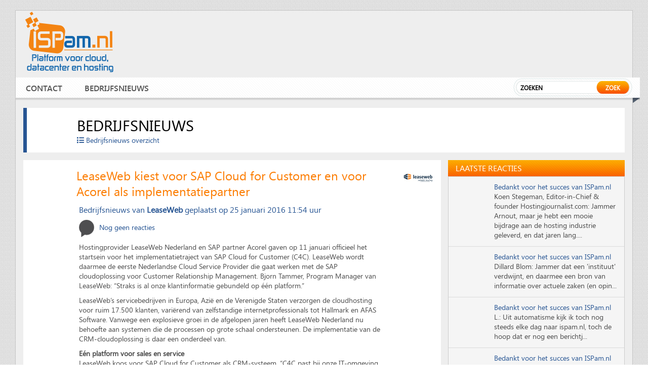

--- FILE ---
content_type: text/html; charset=UTF-8
request_url: https://www.ispam.nl/bedrijfsnieuws/leaseweb-kiest-voor-sap-cloud-for-customer-en-voor-acorel-als-implementatiepartner/
body_size: 10961
content:
<!DOCTYPE HTML>
<html xmlns="http://www.w3.org/1999/xhtml" xmlns:og="http://ogp.me/ns#">
<head>
<meta http-equiv="Content-Type" content="text/html; charset=UTF-8">
<meta name="viewport" content="width=device-width, initial-scale=1.0">
<meta name="google-site-verification" content="yBCLtF4-WhT_YzVgzjIM28m8WjrosuOgfURjDC9K7lo" />
<title> &raquo; LeaseWeb kiest voor SAP Cloud for Customer   en voor Acorel als implementatiepartner</title>
<!--nav320-->
<link href="/wp-content/themes/newispam/js/style1.css" rel="stylesheet" type="text/css" />
<link href="/wp-content/themes/newispam/css/pricing.css" rel="stylesheet" type="text/css" />
<link rel="icon" type="image/png" href="/wp-content/themes/newispam/images/ispam-favicon.png" />
<link href="/wp-content/themes/newispam/js/style1.css" rel="stylesheet" type="text/css" />
<script type="text/javascript" src="/wp-content/themes/newispam/js/jquery_menu.js"></script>
<script type="text/javascript">
	$(document).ready(function () {
		$('h3.menu_class').click(function () {
		$('ul.the_menu').slideToggle('medium');
		});
	});
</script>
<script type='text/javascript'>
var googletag = googletag || {};
googletag.cmd = googletag.cmd || [];
(function() {
var gads = document.createElement('script');
gads.async = true;
gads.type = 'text/javascript';
var useSSL = 'https:' == document.location.protocol;
gads.src = (useSSL ? 'https:' : 'http:') + 
'//www.googletagservices.com/tag/js/gpt.js';
var node = document.getElementsByTagName('script')[0];
node.parentNode.insertBefore(gads, node);
})();
</script>
<script type='text/javascript'>
var vacaturebox = null;var vacatureshow = [];
for (var i=0; i<4&&vacaturebox.length>0; i++) {
    var ix = Math.floor(Math.random() * vacaturebox.length);
    vacatureshow.push(vacaturebox[ix]);
    vacaturebox.splice(ix,1);
}
</script>
<script type='text/javascript'>
googletag.cmd.push(function() {
googletag.defineSlot('/1068810/ISPam.nl_Leaderboard', [728, 90], 'div-gpt-ad-1346085302100-0').addService(googletag.pubads());
googletag.defineSlot('/1068810/ISPam.nl_Rectangle_Mid', [336, 280], 'div-gpt-ad-1346085115211-0').addService(googletag.pubads()) .setCollapseEmptyDiv(true);
googletag.defineSlot('/1068810/ISPam.nl_Rectangle_Side', [336, 280], 'div-gpt-ad-1377091596059-0').addService(googletag.pubads()) .setCollapseEmptyDiv(true);
googletag.defineSlot('/1068810/ISPam.nl_Rectangle_Side2', [336, 280], 'div-gpt-ad-1438872126479-0').addService(googletag.pubads()) .setCollapseEmptyDiv(true);
googletag.pubads().enableSingleRequest();
googletag.enableServices();
});

</script>
<script type="text/javascript" charset="utf-8">
		$(function () {
			var tabContainers = $('div.tabs > div');
			tabContainers.hide().filter(':first').show();

			$('div.tabs ul.tabNavigation a').click(function () {
				tabContainers.hide();
				tabContainers.filter(this.hash).show();
				$('div.tabs ul.tabNavigation a').removeClass('selected');
				$(this).addClass('selected');
				return false;
			}).filter(':first').click();
		});
	</script>

<link rel="stylesheet" href="/wp-content/themes/newispam/css/style.css?12312" media="all" />
<link rel="stylesheet" href="/wp-content/themes/newispam/css/print.css" media="only print" />
<link rel="stylesheet" href="/wp-content/themes/newispam/css/10col.css" media="only screen and (min-width: 980px) and (max-width: 1220px)" />
<link rel="stylesheet" href="/wp-content/themes/newispam/css/8col.css" media="only screen and (min-width: 768px) and (max-width: 979px)" />
<link rel="stylesheet" href="/wp-content/themes/newispam/css/5col.css" media="only screen and (min-width: 481px) and (max-width: 767px)" />
<link rel="stylesheet" href="/wp-content/themes/newispam/css/3col.css" media="only screen and (min-width: 320px) and (max-width: 480px)" />
<link href="/wp-content/themes/newispam/css/fonts.css" rel="stylesheet" type="text/css" />
<meta name='robots' content='max-image-preview:large' />
<link rel='dns-prefetch' href='//use.fontawesome.com' />
<link rel="alternate" type="application/rss+xml" title="ISPam.nl &raquo; LeaseWeb kiest voor SAP Cloud for Customer   en voor Acorel als implementatiepartner reactiesfeed" href="https://www.ispam.nl/bedrijfsnieuws/leaseweb-kiest-voor-sap-cloud-for-customer-en-voor-acorel-als-implementatiepartner/feed/" />
<script type="text/javascript">
/* <![CDATA[ */
window._wpemojiSettings = {"baseUrl":"https:\/\/s.w.org\/images\/core\/emoji\/15.0.3\/72x72\/","ext":".png","svgUrl":"https:\/\/s.w.org\/images\/core\/emoji\/15.0.3\/svg\/","svgExt":".svg","source":{"concatemoji":"https:\/\/www.ispam.nl\/wp-includes\/js\/wp-emoji-release.min.js?ver=6.6.4"}};
/*! This file is auto-generated */
!function(i,n){var o,s,e;function c(e){try{var t={supportTests:e,timestamp:(new Date).valueOf()};sessionStorage.setItem(o,JSON.stringify(t))}catch(e){}}function p(e,t,n){e.clearRect(0,0,e.canvas.width,e.canvas.height),e.fillText(t,0,0);var t=new Uint32Array(e.getImageData(0,0,e.canvas.width,e.canvas.height).data),r=(e.clearRect(0,0,e.canvas.width,e.canvas.height),e.fillText(n,0,0),new Uint32Array(e.getImageData(0,0,e.canvas.width,e.canvas.height).data));return t.every(function(e,t){return e===r[t]})}function u(e,t,n){switch(t){case"flag":return n(e,"\ud83c\udff3\ufe0f\u200d\u26a7\ufe0f","\ud83c\udff3\ufe0f\u200b\u26a7\ufe0f")?!1:!n(e,"\ud83c\uddfa\ud83c\uddf3","\ud83c\uddfa\u200b\ud83c\uddf3")&&!n(e,"\ud83c\udff4\udb40\udc67\udb40\udc62\udb40\udc65\udb40\udc6e\udb40\udc67\udb40\udc7f","\ud83c\udff4\u200b\udb40\udc67\u200b\udb40\udc62\u200b\udb40\udc65\u200b\udb40\udc6e\u200b\udb40\udc67\u200b\udb40\udc7f");case"emoji":return!n(e,"\ud83d\udc26\u200d\u2b1b","\ud83d\udc26\u200b\u2b1b")}return!1}function f(e,t,n){var r="undefined"!=typeof WorkerGlobalScope&&self instanceof WorkerGlobalScope?new OffscreenCanvas(300,150):i.createElement("canvas"),a=r.getContext("2d",{willReadFrequently:!0}),o=(a.textBaseline="top",a.font="600 32px Arial",{});return e.forEach(function(e){o[e]=t(a,e,n)}),o}function t(e){var t=i.createElement("script");t.src=e,t.defer=!0,i.head.appendChild(t)}"undefined"!=typeof Promise&&(o="wpEmojiSettingsSupports",s=["flag","emoji"],n.supports={everything:!0,everythingExceptFlag:!0},e=new Promise(function(e){i.addEventListener("DOMContentLoaded",e,{once:!0})}),new Promise(function(t){var n=function(){try{var e=JSON.parse(sessionStorage.getItem(o));if("object"==typeof e&&"number"==typeof e.timestamp&&(new Date).valueOf()<e.timestamp+604800&&"object"==typeof e.supportTests)return e.supportTests}catch(e){}return null}();if(!n){if("undefined"!=typeof Worker&&"undefined"!=typeof OffscreenCanvas&&"undefined"!=typeof URL&&URL.createObjectURL&&"undefined"!=typeof Blob)try{var e="postMessage("+f.toString()+"("+[JSON.stringify(s),u.toString(),p.toString()].join(",")+"));",r=new Blob([e],{type:"text/javascript"}),a=new Worker(URL.createObjectURL(r),{name:"wpTestEmojiSupports"});return void(a.onmessage=function(e){c(n=e.data),a.terminate(),t(n)})}catch(e){}c(n=f(s,u,p))}t(n)}).then(function(e){for(var t in e)n.supports[t]=e[t],n.supports.everything=n.supports.everything&&n.supports[t],"flag"!==t&&(n.supports.everythingExceptFlag=n.supports.everythingExceptFlag&&n.supports[t]);n.supports.everythingExceptFlag=n.supports.everythingExceptFlag&&!n.supports.flag,n.DOMReady=!1,n.readyCallback=function(){n.DOMReady=!0}}).then(function(){return e}).then(function(){var e;n.supports.everything||(n.readyCallback(),(e=n.source||{}).concatemoji?t(e.concatemoji):e.wpemoji&&e.twemoji&&(t(e.twemoji),t(e.wpemoji)))}))}((window,document),window._wpemojiSettings);
/* ]]> */
</script>
<link rel='stylesheet' id='gg-slider-css-css' href='/wp-content/plugins/global-gallery/js/jquery.galleria/themes/lcweb/galleria.lcweb.css?ver=6.6.4' type='text/css' media='all' />
<link rel='stylesheet' id='gg-lightbox-css-css' href='/wp-content/plugins/global-gallery/js/lcweb.lightbox/lcweb.lightbox.css?ver=6.6.4' type='text/css' media='all' />
<style id='wp-emoji-styles-inline-css' type='text/css'>

	img.wp-smiley, img.emoji {
		display: inline !important;
		border: none !important;
		box-shadow: none !important;
		height: 1em !important;
		width: 1em !important;
		margin: 0 0.07em !important;
		vertical-align: -0.1em !important;
		background: none !important;
		padding: 0 !important;
	}
</style>
<link rel='stylesheet' id='wp-block-library-css' href='https://www.ispam.nl/wp-includes/css/dist/block-library/style.min.css?ver=6.6.4' type='text/css' media='all' />
<style id='classic-theme-styles-inline-css' type='text/css'>
/*! This file is auto-generated */
.wp-block-button__link{color:#fff;background-color:#32373c;border-radius:9999px;box-shadow:none;text-decoration:none;padding:calc(.667em + 2px) calc(1.333em + 2px);font-size:1.125em}.wp-block-file__button{background:#32373c;color:#fff;text-decoration:none}
</style>
<style id='global-styles-inline-css' type='text/css'>
:root{--wp--preset--aspect-ratio--square: 1;--wp--preset--aspect-ratio--4-3: 4/3;--wp--preset--aspect-ratio--3-4: 3/4;--wp--preset--aspect-ratio--3-2: 3/2;--wp--preset--aspect-ratio--2-3: 2/3;--wp--preset--aspect-ratio--16-9: 16/9;--wp--preset--aspect-ratio--9-16: 9/16;--wp--preset--color--black: #000000;--wp--preset--color--cyan-bluish-gray: #abb8c3;--wp--preset--color--white: #ffffff;--wp--preset--color--pale-pink: #f78da7;--wp--preset--color--vivid-red: #cf2e2e;--wp--preset--color--luminous-vivid-orange: #ff6900;--wp--preset--color--luminous-vivid-amber: #fcb900;--wp--preset--color--light-green-cyan: #7bdcb5;--wp--preset--color--vivid-green-cyan: #00d084;--wp--preset--color--pale-cyan-blue: #8ed1fc;--wp--preset--color--vivid-cyan-blue: #0693e3;--wp--preset--color--vivid-purple: #9b51e0;--wp--preset--gradient--vivid-cyan-blue-to-vivid-purple: linear-gradient(135deg,rgba(6,147,227,1) 0%,rgb(155,81,224) 100%);--wp--preset--gradient--light-green-cyan-to-vivid-green-cyan: linear-gradient(135deg,rgb(122,220,180) 0%,rgb(0,208,130) 100%);--wp--preset--gradient--luminous-vivid-amber-to-luminous-vivid-orange: linear-gradient(135deg,rgba(252,185,0,1) 0%,rgba(255,105,0,1) 100%);--wp--preset--gradient--luminous-vivid-orange-to-vivid-red: linear-gradient(135deg,rgba(255,105,0,1) 0%,rgb(207,46,46) 100%);--wp--preset--gradient--very-light-gray-to-cyan-bluish-gray: linear-gradient(135deg,rgb(238,238,238) 0%,rgb(169,184,195) 100%);--wp--preset--gradient--cool-to-warm-spectrum: linear-gradient(135deg,rgb(74,234,220) 0%,rgb(151,120,209) 20%,rgb(207,42,186) 40%,rgb(238,44,130) 60%,rgb(251,105,98) 80%,rgb(254,248,76) 100%);--wp--preset--gradient--blush-light-purple: linear-gradient(135deg,rgb(255,206,236) 0%,rgb(152,150,240) 100%);--wp--preset--gradient--blush-bordeaux: linear-gradient(135deg,rgb(254,205,165) 0%,rgb(254,45,45) 50%,rgb(107,0,62) 100%);--wp--preset--gradient--luminous-dusk: linear-gradient(135deg,rgb(255,203,112) 0%,rgb(199,81,192) 50%,rgb(65,88,208) 100%);--wp--preset--gradient--pale-ocean: linear-gradient(135deg,rgb(255,245,203) 0%,rgb(182,227,212) 50%,rgb(51,167,181) 100%);--wp--preset--gradient--electric-grass: linear-gradient(135deg,rgb(202,248,128) 0%,rgb(113,206,126) 100%);--wp--preset--gradient--midnight: linear-gradient(135deg,rgb(2,3,129) 0%,rgb(40,116,252) 100%);--wp--preset--font-size--small: 13px;--wp--preset--font-size--medium: 20px;--wp--preset--font-size--large: 36px;--wp--preset--font-size--x-large: 42px;--wp--preset--spacing--20: 0.44rem;--wp--preset--spacing--30: 0.67rem;--wp--preset--spacing--40: 1rem;--wp--preset--spacing--50: 1.5rem;--wp--preset--spacing--60: 2.25rem;--wp--preset--spacing--70: 3.38rem;--wp--preset--spacing--80: 5.06rem;--wp--preset--shadow--natural: 6px 6px 9px rgba(0, 0, 0, 0.2);--wp--preset--shadow--deep: 12px 12px 50px rgba(0, 0, 0, 0.4);--wp--preset--shadow--sharp: 6px 6px 0px rgba(0, 0, 0, 0.2);--wp--preset--shadow--outlined: 6px 6px 0px -3px rgba(255, 255, 255, 1), 6px 6px rgba(0, 0, 0, 1);--wp--preset--shadow--crisp: 6px 6px 0px rgba(0, 0, 0, 1);}:where(.is-layout-flex){gap: 0.5em;}:where(.is-layout-grid){gap: 0.5em;}body .is-layout-flex{display: flex;}.is-layout-flex{flex-wrap: wrap;align-items: center;}.is-layout-flex > :is(*, div){margin: 0;}body .is-layout-grid{display: grid;}.is-layout-grid > :is(*, div){margin: 0;}:where(.wp-block-columns.is-layout-flex){gap: 2em;}:where(.wp-block-columns.is-layout-grid){gap: 2em;}:where(.wp-block-post-template.is-layout-flex){gap: 1.25em;}:where(.wp-block-post-template.is-layout-grid){gap: 1.25em;}.has-black-color{color: var(--wp--preset--color--black) !important;}.has-cyan-bluish-gray-color{color: var(--wp--preset--color--cyan-bluish-gray) !important;}.has-white-color{color: var(--wp--preset--color--white) !important;}.has-pale-pink-color{color: var(--wp--preset--color--pale-pink) !important;}.has-vivid-red-color{color: var(--wp--preset--color--vivid-red) !important;}.has-luminous-vivid-orange-color{color: var(--wp--preset--color--luminous-vivid-orange) !important;}.has-luminous-vivid-amber-color{color: var(--wp--preset--color--luminous-vivid-amber) !important;}.has-light-green-cyan-color{color: var(--wp--preset--color--light-green-cyan) !important;}.has-vivid-green-cyan-color{color: var(--wp--preset--color--vivid-green-cyan) !important;}.has-pale-cyan-blue-color{color: var(--wp--preset--color--pale-cyan-blue) !important;}.has-vivid-cyan-blue-color{color: var(--wp--preset--color--vivid-cyan-blue) !important;}.has-vivid-purple-color{color: var(--wp--preset--color--vivid-purple) !important;}.has-black-background-color{background-color: var(--wp--preset--color--black) !important;}.has-cyan-bluish-gray-background-color{background-color: var(--wp--preset--color--cyan-bluish-gray) !important;}.has-white-background-color{background-color: var(--wp--preset--color--white) !important;}.has-pale-pink-background-color{background-color: var(--wp--preset--color--pale-pink) !important;}.has-vivid-red-background-color{background-color: var(--wp--preset--color--vivid-red) !important;}.has-luminous-vivid-orange-background-color{background-color: var(--wp--preset--color--luminous-vivid-orange) !important;}.has-luminous-vivid-amber-background-color{background-color: var(--wp--preset--color--luminous-vivid-amber) !important;}.has-light-green-cyan-background-color{background-color: var(--wp--preset--color--light-green-cyan) !important;}.has-vivid-green-cyan-background-color{background-color: var(--wp--preset--color--vivid-green-cyan) !important;}.has-pale-cyan-blue-background-color{background-color: var(--wp--preset--color--pale-cyan-blue) !important;}.has-vivid-cyan-blue-background-color{background-color: var(--wp--preset--color--vivid-cyan-blue) !important;}.has-vivid-purple-background-color{background-color: var(--wp--preset--color--vivid-purple) !important;}.has-black-border-color{border-color: var(--wp--preset--color--black) !important;}.has-cyan-bluish-gray-border-color{border-color: var(--wp--preset--color--cyan-bluish-gray) !important;}.has-white-border-color{border-color: var(--wp--preset--color--white) !important;}.has-pale-pink-border-color{border-color: var(--wp--preset--color--pale-pink) !important;}.has-vivid-red-border-color{border-color: var(--wp--preset--color--vivid-red) !important;}.has-luminous-vivid-orange-border-color{border-color: var(--wp--preset--color--luminous-vivid-orange) !important;}.has-luminous-vivid-amber-border-color{border-color: var(--wp--preset--color--luminous-vivid-amber) !important;}.has-light-green-cyan-border-color{border-color: var(--wp--preset--color--light-green-cyan) !important;}.has-vivid-green-cyan-border-color{border-color: var(--wp--preset--color--vivid-green-cyan) !important;}.has-pale-cyan-blue-border-color{border-color: var(--wp--preset--color--pale-cyan-blue) !important;}.has-vivid-cyan-blue-border-color{border-color: var(--wp--preset--color--vivid-cyan-blue) !important;}.has-vivid-purple-border-color{border-color: var(--wp--preset--color--vivid-purple) !important;}.has-vivid-cyan-blue-to-vivid-purple-gradient-background{background: var(--wp--preset--gradient--vivid-cyan-blue-to-vivid-purple) !important;}.has-light-green-cyan-to-vivid-green-cyan-gradient-background{background: var(--wp--preset--gradient--light-green-cyan-to-vivid-green-cyan) !important;}.has-luminous-vivid-amber-to-luminous-vivid-orange-gradient-background{background: var(--wp--preset--gradient--luminous-vivid-amber-to-luminous-vivid-orange) !important;}.has-luminous-vivid-orange-to-vivid-red-gradient-background{background: var(--wp--preset--gradient--luminous-vivid-orange-to-vivid-red) !important;}.has-very-light-gray-to-cyan-bluish-gray-gradient-background{background: var(--wp--preset--gradient--very-light-gray-to-cyan-bluish-gray) !important;}.has-cool-to-warm-spectrum-gradient-background{background: var(--wp--preset--gradient--cool-to-warm-spectrum) !important;}.has-blush-light-purple-gradient-background{background: var(--wp--preset--gradient--blush-light-purple) !important;}.has-blush-bordeaux-gradient-background{background: var(--wp--preset--gradient--blush-bordeaux) !important;}.has-luminous-dusk-gradient-background{background: var(--wp--preset--gradient--luminous-dusk) !important;}.has-pale-ocean-gradient-background{background: var(--wp--preset--gradient--pale-ocean) !important;}.has-electric-grass-gradient-background{background: var(--wp--preset--gradient--electric-grass) !important;}.has-midnight-gradient-background{background: var(--wp--preset--gradient--midnight) !important;}.has-small-font-size{font-size: var(--wp--preset--font-size--small) !important;}.has-medium-font-size{font-size: var(--wp--preset--font-size--medium) !important;}.has-large-font-size{font-size: var(--wp--preset--font-size--large) !important;}.has-x-large-font-size{font-size: var(--wp--preset--font-size--x-large) !important;}
:where(.wp-block-post-template.is-layout-flex){gap: 1.25em;}:where(.wp-block-post-template.is-layout-grid){gap: 1.25em;}
:where(.wp-block-columns.is-layout-flex){gap: 2em;}:where(.wp-block-columns.is-layout-grid){gap: 2em;}
:root :where(.wp-block-pullquote){font-size: 1.5em;line-height: 1.6;}
</style>
<link rel='stylesheet' id='bfa-font-awesome-css' href='https://use.fontawesome.com/releases/v5.15.4/css/all.css?ver=2.0.3' type='text/css' media='all' />
<link rel='stylesheet' id='bfa-font-awesome-v4-shim-css' href='https://use.fontawesome.com/releases/v5.15.4/css/v4-shims.css?ver=2.0.3' type='text/css' media='all' />
<style id='bfa-font-awesome-v4-shim-inline-css' type='text/css'>

			@font-face {
				font-family: 'FontAwesome';
				src: url('https://use.fontawesome.com/releases/v5.15.4/webfonts/fa-brands-400.eot'),
				url('https://use.fontawesome.com/releases/v5.15.4/webfonts/fa-brands-400.eot?#iefix') format('embedded-opentype'),
				url('https://use.fontawesome.com/releases/v5.15.4/webfonts/fa-brands-400.woff2') format('woff2'),
				url('https://use.fontawesome.com/releases/v5.15.4/webfonts/fa-brands-400.woff') format('woff'),
				url('https://use.fontawesome.com/releases/v5.15.4/webfonts/fa-brands-400.ttf') format('truetype'),
				url('https://use.fontawesome.com/releases/v5.15.4/webfonts/fa-brands-400.svg#fontawesome') format('svg');
			}

			@font-face {
				font-family: 'FontAwesome';
				src: url('https://use.fontawesome.com/releases/v5.15.4/webfonts/fa-solid-900.eot'),
				url('https://use.fontawesome.com/releases/v5.15.4/webfonts/fa-solid-900.eot?#iefix') format('embedded-opentype'),
				url('https://use.fontawesome.com/releases/v5.15.4/webfonts/fa-solid-900.woff2') format('woff2'),
				url('https://use.fontawesome.com/releases/v5.15.4/webfonts/fa-solid-900.woff') format('woff'),
				url('https://use.fontawesome.com/releases/v5.15.4/webfonts/fa-solid-900.ttf') format('truetype'),
				url('https://use.fontawesome.com/releases/v5.15.4/webfonts/fa-solid-900.svg#fontawesome') format('svg');
			}

			@font-face {
				font-family: 'FontAwesome';
				src: url('https://use.fontawesome.com/releases/v5.15.4/webfonts/fa-regular-400.eot'),
				url('https://use.fontawesome.com/releases/v5.15.4/webfonts/fa-regular-400.eot?#iefix') format('embedded-opentype'),
				url('https://use.fontawesome.com/releases/v5.15.4/webfonts/fa-regular-400.woff2') format('woff2'),
				url('https://use.fontawesome.com/releases/v5.15.4/webfonts/fa-regular-400.woff') format('woff'),
				url('https://use.fontawesome.com/releases/v5.15.4/webfonts/fa-regular-400.ttf') format('truetype'),
				url('https://use.fontawesome.com/releases/v5.15.4/webfonts/fa-regular-400.svg#fontawesome') format('svg');
				unicode-range: U+F004-F005,U+F007,U+F017,U+F022,U+F024,U+F02E,U+F03E,U+F044,U+F057-F059,U+F06E,U+F070,U+F075,U+F07B-F07C,U+F080,U+F086,U+F089,U+F094,U+F09D,U+F0A0,U+F0A4-F0A7,U+F0C5,U+F0C7-F0C8,U+F0E0,U+F0EB,U+F0F3,U+F0F8,U+F0FE,U+F111,U+F118-F11A,U+F11C,U+F133,U+F144,U+F146,U+F14A,U+F14D-F14E,U+F150-F152,U+F15B-F15C,U+F164-F165,U+F185-F186,U+F191-F192,U+F1AD,U+F1C1-F1C9,U+F1CD,U+F1D8,U+F1E3,U+F1EA,U+F1F6,U+F1F9,U+F20A,U+F247-F249,U+F24D,U+F254-F25B,U+F25D,U+F267,U+F271-F274,U+F279,U+F28B,U+F28D,U+F2B5-F2B6,U+F2B9,U+F2BB,U+F2BD,U+F2C1-F2C2,U+F2D0,U+F2D2,U+F2DC,U+F2ED,U+F328,U+F358-F35B,U+F3A5,U+F3D1,U+F410,U+F4AD;
			}
		
</style>
<script type="text/javascript" src="https://www.ispam.nl/wp-includes/js/jquery/jquery.min.js?ver=3.7.1" id="jquery-core-js"></script>
<script type="text/javascript" src="https://www.ispam.nl/wp-includes/js/jquery/jquery-migrate.min.js?ver=3.4.1" id="jquery-migrate-js"></script>
<link rel="https://api.w.org/" href="https://www.ispam.nl/wp-json/" /><link rel="EditURI" type="application/rsd+xml" title="RSD" href="https://www.ispam.nl/xmlrpc.php?rsd" />
<meta name="generator" content="WordPress 6.6.4" />
<link rel="canonical" href="https://www.ispam.nl/bedrijfsnieuws/leaseweb-kiest-voor-sap-cloud-for-customer-en-voor-acorel-als-implementatiepartner/" />
<link rel='shortlink' href='https://www.ispam.nl/?p=56206' />
<link rel="alternate" title="oEmbed (JSON)" type="application/json+oembed" href="https://www.ispam.nl/wp-json/oembed/1.0/embed?url=https%3A%2F%2Fwww.ispam.nl%2Fbedrijfsnieuws%2Fleaseweb-kiest-voor-sap-cloud-for-customer-en-voor-acorel-als-implementatiepartner%2F" />
<link rel="alternate" title="oEmbed (XML)" type="text/xml+oembed" href="https://www.ispam.nl/wp-json/oembed/1.0/embed?url=https%3A%2F%2Fwww.ispam.nl%2Fbedrijfsnieuws%2Fleaseweb-kiest-voor-sap-cloud-for-customer-en-voor-acorel-als-implementatiepartner%2F&#038;format=xml" />
<meta name="twitter:card" content="summary">
<meta name="twitter:site" content="@ispamnl">
<meta name="twitter:title" content="LeaseWeb kiest voor SAP Cloud for Customer   en voor Acorel als implementatiepartner">
<meta name="twitter:description" content="Hostingprovider LeaseWeb Nederland en SAP partner Acorel gaven op 11 januari officieel het startsein voor het implementatietraject van SAP Cloud for Customer (C4C). LeaseWeb wordt daarmee de eerste Nederlandse Cloud Service Provider die gaat werken..">
<meta name="twitter:image:src" content="https://www.ispam.nl/wp-content/uploads/2014/01/logo-leaseweb2-450x300.png">
<meta property="og:type" content="article" />
<meta property="og:title" content="LeaseWeb kiest voor SAP Cloud for Customer   en voor Acorel als implementatiepartner" />
<meta property="og:url" content="https://www.ispam.nl/bedrijfsnieuws/leaseweb-kiest-voor-sap-cloud-for-customer-en-voor-acorel-als-implementatiepartner/" />
<meta property="og:description" content="Hostingprovider LeaseWeb Nederland en SAP partner Acorel gaven op 11 januari officieel het startsein voor het implementatietraject van SAP Cloud for Customer (C4C). LeaseWeb wordt daarmee de eerste Nederlandse Cloud Service Provider die gaat werken" />
<meta property="og:site_name" content="ISPam.nl" />
<meta property="og:image" content="https://www.ispam.nl/wp-content/uploads/2014/01/logo-leaseweb2-450x300.png" />
<style type="text/css">
@import url("/wp-content/plugins/global-gallery/css/frontend.css");

.gg_gallery_wrap .gg_container {
	}


/* image border, radius and shadow */
.gg_gallery_wrap .gg_img {
	border: none    
    	
	}


/* main overlay */
.gg_gallery_wrap .gg_img .gg_main_overlay {
	display: none !important;    
    bottom: 0px;    
        
    color: #000000;background: rgb(0, 0, 0);
	  background: rgba(0, 0, 0, 0.7);}
.gg_gallery_wrap .gg_img .gg_main_overlay span {
	}


/* secondary overlay */
.gg_gallery_wrap .gg_img .gg_sec_overlay {
	display: none !important;    
     background-color: #000000;
	  left: -140px; top: -140px;}
.gg_gallery_wrap .gg_img:hover .gg_sec_overlay {
	left: -80px; top: -80px;}
.gg_gallery_wrap .gg_img:hover .gg_sec_overlay span,
.gg_gallery_wrap .gg_img.gg_touch_on .gg_sec_overlay span {
	bottom: 51px; right: 5px; 
}
.gg_gallery_wrap div.gg_img .gg_sec_overlay span {
	    background: url(/wp-content/plugins/global-gallery/img/overlay_img/more_icon_b.png) no-repeat top left transparent;
}
.gg_gallery_wrap div.gg_linked_img .gg_sec_overlay span {
	    background: url(/wp-content/plugins/global-gallery/img/overlay_img/link_icon_b.png) no-repeat top left transparent;
}
.gg_gallery_wrap div.gg_coll_img .gg_sec_overlay span {
	    background: url(/wp-content/plugins/global-gallery/img/overlay_img/coll_icon_b.png) no-repeat transparent;
    background-position: 3px 3px; 
}




/* ************************************************** */

/* standard gallery images */
.gg_standard_gallery .gg_img {
	margin-right: 0px;
    margin-bottom: 0px;
}

/* masonry gallery images */
.gg_masonry_gallery .gg_img {
	    margin-left: px;
    margin-bottom: px;
}

/* photostring gallery images */
.gg_string_gallery .gg_img {
	margin-right: px;
    margin-bottom: px;
}

/* collection images */
.gg_collection_wrap .gg_coll_container .gg_img {
	margin-right: 7px;
    margin-left: 8px;
    margin-bottom: 15px;
}

</style></head>
<body>
<div class="wrapper">
  <header id="header">
    <div class="header">
      <div class="head-top">
                <div class="logo"><a href="/"><img src="/wp-content/themes/newispam/images/ispam-platform.png" alt="" /></a></div>
                <div class="head-right">
          <div class="right-banner"> <div id='div-gpt-ad-1346085302100-0' style='width:728px; height:90px;'>
<script type='text/javascript'>
googletag.cmd.push(function() { googletag.display('div-gpt-ad-1346085302100-0'); });
</script>
</div></div>

          <div class="nav_320">
            <div id="button">
              <h3 class="menu_class"><img src="/wp-content/themes/newispam/images/menu_img.png" alt="" /></h3>
                            <ul class="the_menu">
                <li><a href="/contact/">Contact</a></li>
                <li><a href="/bedrijfsnieuws/">Bedrijfsnieuws</a></li>
                
              </ul>
                          </div>
          </div>
          <div class="search-main-1">
<form method="get" action="/">            
<input type="text" name="s" value="Zoeken" onblur="if(this.value=='') this.value='Zoeken'" onclick="if(this.value=='Zoeken') this.value=''" />
            <div class="search-button1">
              <input type="submit" value="Zoek" />
</form>
            </div>
          </div>
        </div>
      </div>
      <nav id="nav">
        <div class="main-nav">
          <div class="navigation">
                    <ul>
                <li><a href="/contact/">Contact</a></li>
                <li><a href="/bedrijfsnieuws/">Bedrijfsnieuws</a></li>
                
            </ul>
                  </div>
          <div class="search-main">
			  <form method="get" action="/">


            <input type="text" name="s" value="Zoeken" onblur="if(this.value=='') this.value='Zoeken'" onclick="if(this.value=='Zoeken') this.value=''" />
            <div class="search-button">
              <input type="submit" value="Zoek" />
            </div>
				  			  </form>
          </div>
          <div class="bot-arrow-img"><img src="/wp-content/themes/newispam/images/nav-bot-nack.png" alt="" /></div>
        </div>
      </nav>
    </div>
  </header>
  <section id="contain">
    <div class="contain">

				<div class="bata-part1">
                <img src="/wp-content/themes/newispam/images/wit84.png" style="margin-left:-10px;margin-right:10px;"/>
                <h2>Bedrijfsnieuws</h2>
 
        
        <a href="/bedrijfsnieuws-insturen/"><i class="fa fa-list"></i> Bedrijfsnieuws overzicht</a>
        </div>  
             <!-- end of header --> 
            <div class="con-main-bot details">

            	<div class="bot-left-con new-demo">
                    <div class="demo2">
                       
                                                <div class="logo-small">               
                                                         
                        <a href="https://www.ispam.nl/bedrijven/leaseweb/"><img src="https://www.ispam.nl/wp-content/uploads/2014/01/logo-leaseweb2-60x40.png" class="ispamnl_s60" alt=""></a>                              </div>
                         <h1 class="margin90 title2">LeaseWeb kiest voor SAP Cloud for Customer   en voor Acorel als implementatiepartner</h1>
                         
                                                
                        <div class="maindiv">
                        
                                                                       
                       <ul class="full" id="full_author" style="clear: both;;">
                                                <li class="first">Bedrijfsnieuws van</li>
                                                <li style="font-weight:bold;"><a href="https://www.ispam.nl/bedrijven/leaseweb/">LeaseWeb</a></li>
                                                                                                <li>geplaatst op</li>
                        <li>25 januari 2016 11:54 uur</li>
                                                </ul>
                        
                        
                        <div class="share-post" style="width: 500px;;">
                                                <div class="reply"><a href="#"><img src="/wp-content/themes/newispam/images/mess-box-page1.png" alt="" /> <span>Nog geen reacties </span></a></div>
                                                <div class="socials">
<!-- AddThis Button BEGIN -->
<div class="addthis_toolbox addthis_default_style addthis_32x32_style" tw:via="ispamnl" addthis:url="https://www.ispam.nl/bedrijfsnieuws/leaseweb-kiest-voor-sap-cloud-for-customer-en-voor-acorel-als-implementatiepartner/" addthis:title="LeaseWeb kiest voor SAP Cloud for Customer   en voor Acorel als implementatiepartner">
<a class="addthis_button_preferred_1"></a>
<a class="addthis_button_preferred_2"></a>
<a class="addthis_button_preferred_3"></a>
<a class="addthis_button_preferred_4"></a>
<a class="addthis_button_compact"></a>
</div>
<!-- AddThis Button END -->
                        </div>
                       </div>
                       <br style="clear: both;"/>


                    <p>Hostingprovider LeaseWeb Nederland en SAP partner Acorel gaven op 11 januari officieel het startsein voor het implementatietraject van SAP Cloud for Customer (C4C). LeaseWeb wordt daarmee de eerste Nederlandse Cloud Service Provider die gaat werken met de SAP cloudoplossing voor Customer Relationship Management. Bjorn Tammer, Program Manager van LeaseWeb: &#8220;Straks is al onze klantinformatie gebundeld op één platform.&#8221;</p>
<p>LeaseWeb&#8217;s servicebedrijven in Europa, Azië en de Verenigde Staten verzorgen de cloudhosting voor ruim 17.500 klanten, variërend van zelfstandige internetprofessionals tot Hallmark en AFAS Software. Vanwege een explosieve groei in de afgelopen jaren heeft LeaseWeb Nederland nu behoefte aan systemen die de processen op grote schaal ondersteunen. De implementatie van de CRM-cloudoplossing is daar een onderdeel van.</p>
<p><strong>Eén platform voor sales en service</strong><br />
LeaseWeb koos voor SAP Cloud for Customer als CRM-systeem. &#8220;C4C past bij onze IT-omgeving en bij onze doelstelling om een betrouwbare, waardevolle partner te zijn voor onze klanten&#8221;, legt Tammer uit. Straks kan alles worden vastgelegd in het CRM-systeem in de cloud. Van contactmomenten tot afspraken, en van vragen tot wensen. Zo ontstaat er van elke afzonderlijke klant een compleet profiel.</p>
<p><strong>Acorel als implementatiepartner</strong><br />
LeaseWeb ging op zoek naar een passende implementatiepartner. Die moest snel kunnen schakelen en specialist zijn op het gebied van customer engagement. Na een selectietraject kwamen ze uit bij Acorel. &#8220;Ik geloof in de best-of-breed benadering&#8221;, vertelt Tammer. &#8220;En Acorel is specialist in Nederland op het gebied van customer engagement en CRM-systemen.&#8221; Dat werd nog eens extra bevestigd toen bleek dat ook de verantwoordelijke accountmanagers van SAP enthousiast zijn over Acorel.</p>
<p><strong>Een fundament voor customer engagement</strong><br />
Joost Goudriaan, accountmanager bij Acorel, over het innovatieve karakter van de implementatie: &#8220;We hebben een oplossing samengesteld waarbij SAP C4C het fundament vormt voor Customer Relationship Management. Het systeem is helemaal ingebed in de bestaande processen en applicaties. Zo zijn er koppelingen met de chat-tool, telefoonoplossing, marketing-oplossing en socialmediakanalen van LeaseWeb.&#8221; Via de cloud hebben de medewerkers van LeaseWeb Nederland straks altijd en overal inzicht in de actuele klantinformatie. Tammer: &#8220;Wij staan te popelen om met de nieuwe SAP systemen aan de slag te gaan!&#8221;</p>
                    
                              




				 <!-- AddThis Button BEGIN -->
<div class="addthis_toolbox addthis_default_style socialbox" addthis:url="https://www.ispam.nl/bedrijfsnieuws/leaseweb-kiest-voor-sap-cloud-for-customer-en-voor-acorel-als-implementatiepartner/" addthis:title="LeaseWeb kiest voor SAP Cloud for Customer   en voor Acorel als implementatiepartner">
<a class="addthis_button_linkedin_counter"></a>
<a class="addthis_button_facebook_like"></a>
<a class="addthis_button_tweet"></a>
<a class="addthis_counter addthis_pill_style"></a>
</div>
<script type="text/javascript">var addthis_config = {"data_track_addressbar":false};</script>
<script>
var addthis_share = {
    templates : {
        twitter : "{{title}} {{url}} via @ispamnieuws"
    }
}
</script>

<!-- AddThis Button END -->

        
                                                
                        
                        </div>
	





          

                  
<!-- related posts -->
 
                        <!-- begin -->

                        <div class="Artikelen-pa1">
                        <div class="block"><h2 class="other last"><a name="comments">Reacties</a></h2></div>
                        Nog geen reacties<br/><br/> 

                                        </div>
                    
                    
                    <!-- end new -->

                    </div>
                </div>

<script type="text/javascript">var addthis_config = {"data_track_addressbar":false};</script>
<script src="https://s7.addthis.com/js/300/addthis_widget.js#async=1" type="text/javascript"></script>
<script type="text/javascript">
// Call this function once the rest of the document is loaded
$( document ).ready(function() {
    addthis.init()
});
</script>
        <div class="bot-right-con">

   
<!-- /1068810/ISPam.nl_Rectangle_Side2 -->









                        
                        
                        <div class="right-latest-box1">
                        	<div class="right-title2">Laatste reacties</div>
                                    <div class="cal-detail-p2">
                            

                                <div class="cal-detail-in cal-detail-in-1">
                                    <div class="cal-img cal-img-1"></div>
                                    <div class="pull-right"><p><a href="https://www.ispam.nl/archives/69288/bedankt-voor-het-succes-van-ispam-nl/#comment-230984">Bedankt voor het succes van ISPam.nl</a><br />Koen Stegeman, Editor-in-Chief &amp; founder Hostingjournalist.com: Jammer Arnout, maar je hebt een mooie bijdrage aan de hosting industrie geleverd, en dat jaren lang....</p></div>
                                </div>
                            

                                <div class="cal-detail-in cal-detail-in-1">
                                    <div class="cal-img cal-img-1"></div>
                                    <div class="pull-right"><p><a href="https://www.ispam.nl/archives/69288/bedankt-voor-het-succes-van-ispam-nl/#comment-222716">Bedankt voor het succes van ISPam.nl</a><br />Dillard Blom: Jammer dat een 'instituut' verdwijnt, en daarmee een bron van informatie over actuele zaken (en opin...</p></div>
                                </div>
                            

                                <div class="cal-detail-in cal-detail-in-1">
                                    <div class="cal-img cal-img-1"></div>
                                    <div class="pull-right"><p><a href="https://www.ispam.nl/archives/69288/bedankt-voor-het-succes-van-ispam-nl/#comment-222495">Bedankt voor het succes van ISPam.nl</a><br />L.: Uit automatisme kijk ik toch nog steeds elke dag naar ispam.nl, toch de hoop dat er nog een berichtj...</p></div>
                                </div>
                            

                                <div class="cal-detail-in cal-detail-in-1">
                                    <div class="cal-img cal-img-1"></div>
                                    <div class="pull-right"><p><a href="https://www.ispam.nl/archives/69288/bedankt-voor-het-succes-van-ispam-nl/#comment-221991">Bedankt voor het succes van ISPam.nl</a><br />Toni Donkers: Arnout bedankt! ik ga het missen dat is een feit!</p></div>
                                </div>
                            

                                <div class="cal-detail-in cal-detail-in-1">
                                    <div class="cal-img cal-img-1"></div>
                                    <div class="pull-right"><p><a href="https://www.ispam.nl/archives/69288/bedankt-voor-het-succes-van-ispam-nl/#comment-220975">Bedankt voor het succes van ISPam.nl</a><br />Marcel Stegeman: Ik zie het nu pas. Inderdaad jammer maar ik kijk nu al uit naar het volgende project.</p></div>
                                </div>
                                                        </div>
                                </div>




                </div>
<!-- end of sidebar -->
                
<!-- begin of footer -->

      </div>
    </div>
  </section>
</div>
  <div class="footer">
    <div class="footer-in">

      <div class="footer-part2">
        <div class="foot-pa-2-left1">
          <p>Op ISPam.nl worden met ingang van 1 februari 2017 geen nieuwe berichten meer geplaatst. Het platform is daarmee een digitaal museum geworden dat ruim 10 jaar geschiedenis van de branche toont (2006-2017). xCAT.nl Publishing is tegenwoordig als juridische uitgeverij actief op het gebied van <a href="https://wetten.legaltools.nl" style="color:inherit;">wetgeving</a>.</p>
        </div>
        <div class="foot-pa-2-right1">
        <form method="get" action="/">
          <h3>
            <input type="text" value="" name="s" />
          </h3>
          <h2>
            <input type="submit" value="Zoeken" />
          </h2>
          </form>
        </div>
      </div>
      <div class="footer-last"> Copyright 2006-2017 individuele auteurs en xCAT.nl Publishing. Alle rechten voorbehouden.<br/>
        Overname van berichten is alleen toegestaan na toestemming van de auteur en uitgever.</div>
    </div>
  </div>
<script type="text/javascript">
var gaJsHost = (("https:" == document.location.protocol) ? "https://ssl." : "http://www.");
document.write(unescape("%3Cscript src='" + gaJsHost + "google-analytics.com/ga.js' type='text/javascript'%3E%3C/script%3E"));
</script>
<script type="text/javascript">
var pageTracker = _gat._getTracker("UA-578047-2");
pageTracker._initData();
pageTracker._trackPageview();
</script>
<script type="text/javascript" src="/wp-content/plugins/global-gallery/js/frontend.js?ver=2.15" id="gg-frontend-js-js"></script>
    
    <script src="/wp-content/plugins/global-gallery/js/lcweb.lightbox/TouchSwipe/jquery.touchSwipe.min.js" type="text/javascript"></script>  
    <script src="/wp-content/plugins/global-gallery/js/lcweb.lightbox/lcweb.lightbox.min.js" type="text/javascript"></script>  
	<script type="text/javascript">
	jQuery(document).ready(function() {
		jQuery('body').delegate('.gg_gallery_wrap div.gg_img:not(.gg_coll_img, .gg_linked_img)', 'click', function(e) {
			e.preventDefault();	
			
			var the_hook = jQuery(this).attr('rel');
		
			var clicked_url = jQuery(this).attr('gg-url');
			jQuery('.gg_gallery_wrap div.gg_img[rel='+the_hook+']').each(function(index, element) {
				if(clicked_url == jQuery(this).attr('gg-url')) { gg_img_index = index; }
			});
			
			gg_init_lclightbox('.gg_gallery_wrap div.gg_img', gg_img_index, the_hook);
		});
		
		// fix for HTML inside attribute
		var gg_ggl_html_fix = function(string) {
			var fix_str = string.replace(/"/g, '&quot;').replace(/</g, '&lt;').replace(/>/g, '&gt;');
			return fix_str;	
		}
		
		// slider lightbox init
		gg_slider_lightbox = function(data, gg_img_index) {
			var rel = new Date().getTime();
			var obj = '';
			
			jQuery.each(data, function(i, v)  {
				obj += '<div gg-url="'+ v.big +'" gg-title="'+ gg_ggl_html_fix(v.title) +'" gg-descr="'+ gg_ggl_html_fix(v.description) +'" rel="'+ rel +'"></div>';
			});
			
			gg_init_lclightbox(obj, gg_img_index, rel);
		}
		
		// throw lightbox
		function gg_init_lclightbox(obj, gg_img_index, the_hook) {			
			jQuery(obj).lcweb_lightbox({
				open: true,
				from_index: gg_img_index, 
				manual_hook: the_hook,
				
				url_src: 'gg-url',
				title_src: 'gg-title',
				author_src: 'gg-author',
				descr_src: 'gg-descr',
				data_position: 'under',
				
				animation_time: 300,
				slideshow_time: 5000,
				autoplay: false,
				ol_opacity: 0.7,
				ol_color: '#000000',
				ol_pattern: 'false',
				border_w: 4,
				border_col: '#444444', 
				padding: 10,
				radius: 10,
				style: 'light',
				data_position: 'under',
				fullscreen: false,
				fs_only: 'none',
				fs_img_behaviour: 'fill',
				max_width: '85%',
				max_height: '75%',
				thumb_nav: false,
				socials: false			});
		}
	});
	</script>
	
	
		<div id="gg_simple_loader"></div>
	
    	<script type="text/javascript">
	jQuery('body').delegate('.gg_linked_img', 'click', function() {
		var link = jQuery(this).attr('gg-link');
		window.location = link;  
	});
	</script>
	
	<script type="text/javascript">
// global vars
gg_galleria_fx = 'fadeslide';
gg_galleria_fx_time = 400; 
gg_galleria_img_crop = true;
gg_galleria_autoplay = false;
gg_galleria_interval = 3000;


// Load the LCweb theme
Galleria.loadTheme('/wp-content/plugins/global-gallery/js/jquery.galleria/themes/lcweb/galleria.lcweb.min.js');
</script> 
<script defer src="https://static.cloudflareinsights.com/beacon.min.js/vcd15cbe7772f49c399c6a5babf22c1241717689176015" integrity="sha512-ZpsOmlRQV6y907TI0dKBHq9Md29nnaEIPlkf84rnaERnq6zvWvPUqr2ft8M1aS28oN72PdrCzSjY4U6VaAw1EQ==" data-cf-beacon='{"version":"2024.11.0","token":"e5f70e639fa6430f848eec6c5cb306e6","r":1,"server_timing":{"name":{"cfCacheStatus":true,"cfEdge":true,"cfExtPri":true,"cfL4":true,"cfOrigin":true,"cfSpeedBrain":true},"location_startswith":null}}' crossorigin="anonymous"></script>
</body>
</html>
<!-- end of footer -->

--- FILE ---
content_type: text/html; charset=utf-8
request_url: https://www.google.com/recaptcha/api2/aframe
body_size: 268
content:
<!DOCTYPE HTML><html><head><meta http-equiv="content-type" content="text/html; charset=UTF-8"></head><body><script nonce="5uRfXuBrv1jUjlJQ3giyKw">/** Anti-fraud and anti-abuse applications only. See google.com/recaptcha */ try{var clients={'sodar':'https://pagead2.googlesyndication.com/pagead/sodar?'};window.addEventListener("message",function(a){try{if(a.source===window.parent){var b=JSON.parse(a.data);var c=clients[b['id']];if(c){var d=document.createElement('img');d.src=c+b['params']+'&rc='+(localStorage.getItem("rc::a")?sessionStorage.getItem("rc::b"):"");window.document.body.appendChild(d);sessionStorage.setItem("rc::e",parseInt(sessionStorage.getItem("rc::e")||0)+1);localStorage.setItem("rc::h",'1768804173598');}}}catch(b){}});window.parent.postMessage("_grecaptcha_ready", "*");}catch(b){}</script></body></html>

--- FILE ---
content_type: text/css
request_url: https://www.ispam.nl/wp-content/themes/newispam/css/pricing.css
body_size: 166
content:
@import url(https://fonts.googleapis.com/css?family=Roboto:400,500,700);
.pricing-table {
  position: relative;
  display: block;
  margin: 5px 5px 0 0;
  float: left;
  max-width: 375px;
  width:100%;
  background: #ffffff;
  font-family: Roboto, Helvetica, sans-serif;
  text-align: center;

}
.basic {
  border-top: 3px solid #56ca7c;
  border-bottom: 3px solid #56ca7c;
}
.standard {
  border-top: 3px solid #5f5fa7;
  border-bottom: 3px solid #5f5fa7;
}
.premium {
  border-top: 3px solid #0e83cd;
  border-bottom: 3px solid #0e83cd;
}
.pricing-table span {
  display: block;
}
.table-head {
  padding: 25px 0;
  font-size: 26px;
  font-weight: bold;
}
.basic .table-head {
  color: #56ca7c;
}
.standard .table-head {
  color: #5f5fa7;
}
.premium .table-head {
  color: #0e83cd;
}
.price {
  padding: 8px 0;
  font-size: 32px;
  font-weight: bold;
  color: #ffffff;
}
.basic .price {
  background: #56ca7c;
}
.standard .price {
  background: #5f5fa7;
}
.premium .price {
  background: #0e83cd;
}
.table-row {
  padding: 10px;
  font-size: 14px;
  font-weight: 400;
  color: #888;
}
.table-row:nth-child(2n) {
  background: #f7f7f7;
}
.purchase {
  padding: 35px 0;
}
a.buy {
  position: relative;
  display: inline-block;
  z-index: 5;
  padding: 7px 15px;
  border-radius: 4px;
  text-decoration: none;
  font-size: 16px;
  font-weight: 500;
  -webkit-transition: color .2s ease, background .5s ease;
  -o-transition: color .2s ease, background .5s ease;
  transition: color .2s ease, background .5s ease;
  overflow: hidden;
}
.basic a.buy {
  border: 2px solid #56ca7c;
  color: #56ca7c;
}
.standard a.buy {
  border: 2px solid #5f5fa7;
  color: #5f5fa7;
}
.premium a.buy {
  border: 2px solid #0e83cd;
  color: #0e83cd;
}
a.buy:hover {
  color: #ffffff;
}
.basic a.buy:hover {
  background: #56ca7c;
}
.standard a.buy:hover {
  background: #5f5fa7;
}
.premium a.buy:hover {
  background: #0e83cd;
}
a.buy:after {
  position: absolute;
  top: 0px;
  left: 0px;
  display: block;
  z-index: -1;
  width: 100%;
  height: 0;
  content: '';
  -webkit-transition: all .2s ease;
  -o-transition: all .2s ease;
  transition: all .2s ease;
}
.basic a.buy:after {
  background: #56ca7c;
}
.standard a.buy:after {
  background: #5f5fa7;
}
.premium a.buy:after {
  background: #0e83cd;
}
a.buy:hover:after {
  height: 100%;
}